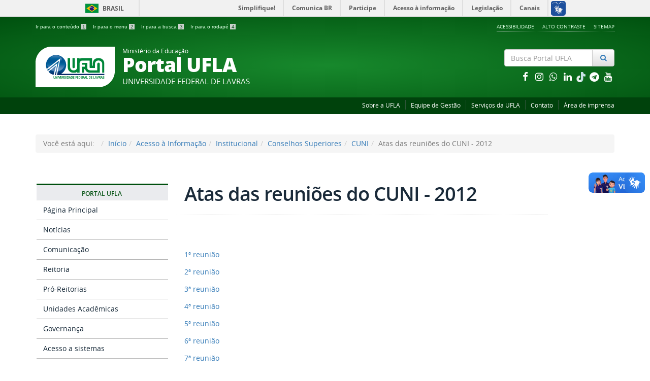

--- FILE ---
content_type: text/html; charset=utf-8
request_url: https://ufla.br/acesso-a-informacao/45-institucional/conselhos-superiores/cuni/12024-atas-das-reunioes-do-cuni-2012
body_size: 8540
content:

<!doctype html>

<html lang="pt-br">

<head>
  <meta name="theme-color" content="#00420c">
  <base href="https://ufla.br/acesso-a-informacao/45-institucional/conselhos-superiores/cuni/12024-atas-das-reunioes-do-cuni-2012" />
	<meta http-equiv="content-type" content="text/html; charset=utf-8" />
	<meta name="keywords" content="Universidade, Federal, Lavras, Faculdade, Cursos, Graduação, Pós-Graduação, Ensino, Pesquisa, Extensão, Inovação" />
	<meta name="author" content="Heider Alvarenga" />
	<meta name="description" content="Universidade Federal Lavras localizada entre as principais capitais da região Sudeste do Brasil. São Paulo, Rio de Janeiro, Vitória e Belo Horizonte. Excelente opção para seu futuro. Venha nos conhecer. " />
	<title>Atas das reuniões do CUNI - 2012 - UFLA - Universidade Federal de Lavras</title>
	<link href="/templates/portalufla/favicon.ico" rel="shortcut icon" type="image/vnd.microsoft.icon" />
	<link href="/plugins/system/jcemediabox/css/jcemediabox.min.css?0072da39200af2a5f0dbaf1a155242cd" rel="stylesheet" type="text/css" />
	<link href="/templates/portalufla/css/template.css.php" rel="stylesheet" type="text/css" />
	<link href="/templates/portalufla/css/fontes.css" rel="stylesheet" type="text/css" />
	<link href="https://cdnjs.cloudflare.com/ajax/libs/font-awesome/4.7.0/css/font-awesome.min.css" rel="stylesheet" type="text/css" />
	<link href="/media/jui/css/icomoon.css" rel="stylesheet" type="text/css" />
	<script src="/media/jui/js/jquery.min.js?74508be6a4e9e5c278c8334497515e0e" type="text/javascript"></script>
	<script src="/media/jui/js/jquery-migrate.min.js?74508be6a4e9e5c278c8334497515e0e" type="text/javascript"></script>
	<script src="/plugins/system/jcemediabox/js/jcemediabox.min.js?d67233ea942db0e502a9d3ca48545fb9" type="text/javascript"></script>
	<script src="/templates/portalufla/js/jquery.min.js" type="text/javascript"></script>
	<script src="/templates/portalufla/js/jquery.cookie.js" type="text/javascript"></script>
	<script src="/templates/portalufla/js/logic.js" type="text/javascript"></script>
	<script src="/templates/portalufla/js/bootstrap.js" type="text/javascript"></script>
	<script src="/templates/portalufla/js/npm.js" type="text/javascript"></script>
	<script src="https://code.jquery.com/jquery-latest.js" type="text/javascript"></script>
	<script src="https://code.jquery.com/ui/1.12.1/jquery-ui.js" type="text/javascript"></script>
	<script src="/media/jui/js/jquery-noconflict.js" type="text/javascript"></script>
	<script src="/media/jui/js/bootstrap.min.js?74508be6a4e9e5c278c8334497515e0e" type="text/javascript"></script>
	<script src="/media/system/js/html5fallback.js" type="text/javascript"></script>
	<script type="text/javascript">
jQuery(document).ready(function(){WfMediabox.init({"base":"\/","theme":"standard","width":"","height":"","lightbox":0,"shadowbox":0,"icons":1,"overlay":1,"overlay_opacity":0.8,"overlay_color":"#000000","transition_speed":500,"close":2,"scrolling":"fixed","labels":{"close":"Close","next":"Next","previous":"Previous","cancel":"Cancel","numbers":"{{numbers}}","numbers_count":"{{current}} of {{total}}","download":"Download"}});});jQuery(function($){ initTooltips(); $("body").on("subform-row-add", initTooltips); function initTooltips (event, container) { container = container || document;$(container).find(".hasTooltip").tooltip({"html": true,"container": "body"});} });
	</script>
	<meta property="og:type"          content="article" />
	<meta property="og:title"         content="Atas das reuniões do CUNI - 2012" />
	<meta property="og:url"           content="https://ufla.br/acesso-a-informacao/45-institucional/conselhos-superiores/cuni/12024-atas-das-reunioes-do-cuni-2012" />
	<meta property="og:site_name"     content="Portal UFLA">
	<meta property="og:description"   content="" />
	<meta property="og:image"   content="https://ufla.br/" />
	<meta name="twitter:card" content="summary_large_image" />
	<meta name="twitter:site" content="https://ufla.br/acesso-a-informacao/45-institucional/conselhos-superiores/cuni/12024-atas-das-reunioes-do-cuni-2012" />
	<meta name="twitter:title" content="Atas das reuniões do CUNI - 2012" />
	<meta name="twitter:description" content="Veja mais em https://ufla.br/" />
	<meta name="twitter:image" content="https://ufla.br/" />

  <meta name="viewport" content="width=device-width, initial-scale=1.0, maximum-scale=1.0, user-scalable=0" />
  <link rel="apple-touch-icon-precomposed" href="/templates/portalufla/images/apple-touch-icon-57x57-precomposed.png">
  <link rel="apple-touch-icon-precomposed" sizes="72x72" href="/templates/portalufla/images/apple-touch-icon-72x72-precomposed.png">
  <link rel="apple-touch-icon-precomposed" sizes="114x114" href="/templates/portalufla/images/apple-touch-icon-114x114-precomposed.png">
  <link rel="apple-touch-icon-precomposed" sizes="144x144" href="/templates/portalufla/images/apple-touch-icon-144x144-precomposed.png"> 
  <link rel="stylesheet" href="/templates/portalufla/css/portal/template-verde.css" type='text/css'/>
    <!-- Global Site Tag (gtag.js) - Google Analytics -->
  <script async src="https://www.googletagmanager.com/gtag/js?id=UA-4813825-1"></script>
  <script>
    window.dataLayer = window.dataLayer || [];
    function gtag(){dataLayer.push(arguments);}
    gtag('js', new Date());

    gtag('config', 'UA-4813825-1');
  </script>
  											   
</head>

<body class="layout site acesso-a-informacao ">
<a accesskey="1" tabindex="1" href="#conteudo-principal" class="slubr">Saltar para o conteúdo principal</a>
<div id="fb-root"></div>
<script>
(function(d, s, id) {
  var js, fjs = d.getElementsByTagName(s)[0];
  if (d.getElementById(id)) return;
  js = d.createElement(s); js.id = id;
  js.src = 'https://connect.facebook.net/pt_BR/sdk.js#xfbml=1&version=v3.1';
  fjs.parentNode.insertBefore(js, fjs);
}(document, 'script', 'facebook-jssdk'));
</script>
<script>
twttr.widgets.createHashtagButton("TwitterStories",  document.getElementById("container"),  {    size:"large"  });
</script> 
<!--barra-->
<div id="barra-brasil" style="background:#7F7F7F; height: 20px; padding:0 0 0 10px;display:block;">
  <ul id="menu-barra-temp" style="list-style:none;">
    <li style="display:inline; float:left;padding-right:10px; margin-right:10px; border-right:1px solid #EDEDED">
        <a href="http://brasil.gov.br" style="font-family:sans,sans-serif; text-decoration:none; color:white;">Portal do Governo Brasileiro</a>
    </li>
    <li>
       <a style="font-family:sans,sans-serif; text-decoration:none; color:white;" href="http://epwg.governoeletronico.gov.br/barra/atualize.html">Atualize sua Barra de Governo</a>
    </li>
  </ul>
</div>
<!--f barra-->


  <!-- YOUR CODE HERE -->
<a class="hide" id="topo" href="#accessibility">Ir direto para menu de acessibilidade.</a>
<noscript>
  <div class="error minor-font">
    Ative seu JavaScript, sem isso, algumas funcionalidades do portal podem não estar acessíveis.
  </div>
</noscript>
<!--[if lt IE 7]><center><strong>Atenção, a versão de seu navegador não é compatível com este portal. Recomendamos Firefox.</strong></center><![endif]-->

<div class="layout">
	<header>
		<div class="container">
			<div class="row accessibility-language-actions-container">
				<div class="col-sm-7 accessibility-container">
					<ul id="accessibility">
						<li>
							<a accesskey="2" tabindex="2" href="#content" id="link-conteudo" alt="Ir direto para o conte&uacute;do">
							Ir para o conte&uacute;do
							<mark>1</mark>
							</a>
						</li>
						<li>
							<a accesskey="3" href="#navigation" id="link-navegacao">
							Ir para o menu
							<mark>2</mark>
							</a>
						</li>
						<li>
							<a accesskey="4" href="#searchForm" id="link-buscar">
							Ir para a busca
							<mark>3</mark>
							</a>
						</li>
						<li>
							<a accesskey="5" href="#footer" id="link-rodape">
							Ir para o rodap&eacute;
							<mark>4</mark>
							</a>
						</li>
					</ul>
				</div>
				<div class="col-sm-5 language-and-actions-container">
							<div class="moduletable">

		
					<h2 class="hide">ModMenuAcess</h2>
		<nav>
<ul class="pull-right "  id="portal-siteactions">
<li class="item-170"><a href="/acessibilidade" >Acessibilidade</a></li><li class="item-156"><a href="#" class="toggle-uflacontraste">Alto Contraste</a></li><li class="item-158"><a href="/sitemap" >Sitemap</a></li></ul></nav>
	
		</div>

	
				</div>
			</div>
			<div class="row">
			  <div id="logo" class="col-md-9 col-sm-8 ">
				<a href="https://ufla.br/" title="Portal UFLA">
					<img src="/templates/portalufla/images/ufla-logo.png" alt="Logomarca da Ufla, circulo azul com duas linhas paralelas at� o centro e do centro para baixo">
					<div style="display: inline-block"> 
												<span class="portal-title-1">Ministério da Educação</span>
						<h1 class="portal-title corto">Portal UFLA</h1>
						<span class="portal-description">Universidade Federal de Lavras</span>
											</div>
				</a>
			  </div>
			  <div id="searchForm" class="col-md-3 col-sm-4 text-right"> 
						<div class="moduletable">

		
			<div class="portal-searchbox search text-right">
	<form action="/acesso-a-informacao" method="post" class="form-inline">
		<label for="mod-search-searchword" class="element-invisible"></label> <div id="portal-searchbox" class="input-group"><input name="searchword" type="search" class="form-control" maxlength="200" placeholder="Busca Portal UFLA" /> <span class="input-group-btn"><button type="submit" class="btn btn-default" onclick="this.form.searchword.focus();"><i class="fa fa-fw fa-search text-primary"><span class="hidden">Pesquisar</span></i></button></span></div>		<input type="hidden" name="task" value="search" />
		<input type="hidden" name="option" value="com_search" />
		<input type="hidden" name="Itemid" value="156" />
	</form>
	
</div>

		</div>

	
						<div class="moduletable">

		
			
<div class="col-sm-12">
	<div class="row">
		<div class="row">
			<div class="col-sm-2">
				<p><!--espaco proposital--></p>
			</div>
			<div class="col-sm-10">
			  <div class="col-md-12 hidden-lg hidden-md hidden-sm text-right">
			  <a class="branco" href="http://pt-br.facebook.com/uflabr/" title = "facebook">
							<i class="fa fa-lg fa-fw fa-facebook -square hub text-inverse"></i>
						  </a><a class="branco" href="https://www.instagram.com/uflabr/" title = "instagram">
							<i class="fa fa-lg fa-fw fa-instagram -square hub text-inverse"></i>
						  </a><a class="branco" href="https://api.whatsapp.com/send?phone=5535992720134&text=Ol%C3%A1,%20quero%20me%20inscrever%20para%20receber%20mensagens%20da%20UFLA" title = "whatsapp">
							<i class="fa fa-lg fa-fw fa-whatsapp -square hub text-inverse"></i>
						  </a><a class="branco" href="https://www.linkedin.com/school/uflabr/" title = "linkedin">
							<i class="fa fa-lg fa-fw fa-linkedin -square hub text-inverse"></i>
						  </a><a class="branco" href="https://www.tiktok.com/@uflabr" title = "TikTok">
							<img src="https://dgti.ufla.br/images/icons/tik-tok_1.png" alt="tiktok uflabr" width="20px;">
						  </a><a class="branco" href="https://ufla.br/noticias/institucional/13560-lancado-canal-informativo-pelo-telegram-confira-como-aderir" title = "telegram">
							<i class="fa fa-lg fa-fw fa-telegram -square hub text-inverse"></i>
						  </a><a class="branco" href="https://www.youtube.com/user/uflabr" title = "youtube">
							<i class="fa fa-lg fa-fw fa-youtube -square hub text-inverse"></i>
						  </a>			  </div>
			</div>
		</div>
		<div class="row">
		  <div class="col-md-12 hidden-xs text-right">
		  <a class="branco" href="http://pt-br.facebook.com/uflabr/" title = "facebook">
						<i class="fa fa-lg fa-fw fa-facebook -square hub text-inverse"></i>
					  </a><a class="branco" href="https://www.instagram.com/uflabr/" title = "instagram">
						<i class="fa fa-lg fa-fw fa-instagram -square hub text-inverse"></i>
					  </a><a class="branco" href="https://api.whatsapp.com/send?phone=5535992720134&text=Ol%C3%A1,%20quero%20me%20inscrever%20para%20receber%20mensagens%20da%20UFLA" title = "whatsapp">
						<i class="fa fa-lg fa-fw fa-whatsapp -square hub text-inverse"></i>
					  </a><a class="branco" href="https://www.linkedin.com/school/uflabr/" title = "linkedin">
						<i class="fa fa-lg fa-fw fa-linkedin -square hub text-inverse"></i>
					  </a><a class="branco" href="https://www.tiktok.com/@uflabr" title = "TikTok">
							<img src="https://dgti.ufla.br/images/icons/tik-tok_1.png" alt="tiktok uflabr"  width="20px;">
						  </a><a class="branco" href="https://ufla.br/noticias/institucional/13560-lancado-canal-informativo-pelo-telegram-confira-como-aderir" title = "telegram">
						<i class="fa fa-lg fa-fw fa-telegram -square hub text-inverse"></i>
					  </a><a class="branco" href="https://www.youtube.com/user/uflabr" title = "youtube">
						<i class="fa fa-lg fa-fw fa-youtube -square hub text-inverse"></i>
					  </a>		  </div>
		</div>
	</div>
</div><!-- fechamento da div do modulo da busca -->
		</div>

	
			  </div>
			</div>		
		</div>
		<div class="sobre">
		  <div class="container">
			  		<div class="moduletable">

		
			<nav>
<ul class="pull-right " >
<li class="item-227 parent"><a href="/sobre" >Sobre a UFLA</a></li><li class="item-348"><a href="/sobre/administracao/equipe-de-gestao" >Equipe de Gestão</a></li><li class="item-225"><a href="/servicos-da-ufla" >Serviços da UFLA</a></li><li class="item-152"><a href="/contato" >Contato</a></li><li class="item-226"><a href="/comunicacao/catalogo-de-servicos/atendimento-a-imprensa" >Área de imprensa</a></li></ul></nav>

		</div>

	
		  </div>
		</div>
	</header>
	
	<main id="conteudo-principal">
						<div id="system-message-container">
	</div>

						<div class="section">
		  <div class="container">
			<div class="row">
			  <div class="col-md-12">		<div class="moduletable">

		
			
<ul class="breadcrumb">
	<li class="active">Você está aqui: &#160;</li><li><a href="/" class="pathway">Início</a></li><li><a href="/acesso-a-informacao" class="pathway">Acesso à Informação</a></li><li><a href="/acesso-a-informacao/9-institucional" class="pathway">Institucional</a></li><li><a href="/acesso-a-informacao/44-institucional/conselhos-superiores" class="pathway">Conselhos Superiores</a></li><li><a href="/acesso-a-informacao/45-institucional/conselhos-superiores/cuni" class="pathway">CUNI</a></li><li class="active"><span>Atas das reuniões do CUNI - 2012</span></li></ul>

		</div>

	</div>
			</div>
		  </div>
		</div>
				      
		<div class="section">
			<div class="container">
				<div class="row">
									<div id="navigation" class="col-md-3">
						<span class="hide">Início do menu principal</span>
						<nav>
							<div class=""><!-- INICIO MENU -->
								               
								<!-- LEFT1 Aparece normal em celular -->
								<div class="sidebar-nav">
									<div class="navbar navbar-default" role="navigation">
										<div class="navbar-header">
											<button type="button" class="navbar-toggle" data-toggle="collapse" data-target=".sidebar-left">
												<span class="sr-only">Toggle navigation</span>
												<span class="icon-bar"></span>
												<span class="icon-bar"></span>
												<span class="icon-bar"></span>
											</button>
											<span class="visible-xs visible-sm navbar-brand">Menu</span>
										</div>
										<div class=" collapse navbar-collapse sidebar-left">
													<div class="moduletable ufla-menu">

		
			
<button class="btn-block" data-toggle="collapse" data-target="#ufla-125">
  <h2>
    Portal UFLA  </h2>
</button>     
  

<div id="ufla-125">
<ul>
<li class="item-101"><a href="/" >Página Principal</a></li><li class="item-323 parent"><a href="/noticias" >Notícias</a></li><li class="item-228 parent"><a href="/comunicacao" >Comunicação</a></li><li class="item-662"><a href="/sobre/administracao/reitoria" >Reitoria</a></li><li class="item-326"><a href="/sobre/administracao/pro-reitorias" >Pró-Reitorias</a></li><li class="item-661"><a href="/sobre/administracao/unidades-academicas" >Unidades Acadêmicas</a></li><li class="item-487"><a href="http://cigov.ufla.br/" target="_blank" >Governança</a></li><li class="item-347"><a href="/acesso-a-sistemas" >Acesso a sistemas</a></li></ul>
</div>
<p></p>




		</div>

			<div class="moduletable ufla-menu">

		
			
<button class="btn-block" data-toggle="collapse" data-target="#ufla-87">
  <h2>
    Acesso à Informação  </h2>
</button>     
  

<div id="ufla-87">
<ul>
<li class="item-324"><a href="http://ufla.br/acessoainformacao/institucional" >Institucional</a></li><li class="item-159"><a href="http://ufla.br/acessoainformacao/acoes-e-programas" >Ações e Programas</a></li><li class="item-160"><a href="http://ufla.br/acessoainformacao/participacao-social" >Participação Social</a></li><li class="item-161"><a href="http://ufla.br/acessoainformacao/auditorias" >Auditorias</a></li><li class="item-162"><a href="http://ufla.br/acessoainformacao/convenios-e-transferencias" >Convênios e Transferências</a></li><li class="item-163"><a href="http://ufla.br/acessoainformacao/receitas-e-despesas" >Receitas e Despesas</a></li><li class="item-164"><a href="http://ufla.br/acessoainformacao/licitacoes-e-contratos" >Licitações e Contratos</a></li><li class="item-165"><a href="http://ufla.br/acessoainformacao/servidores" >Servidores</a></li><li class="item-166"><a href="http://ufla.br/acessoainformacao/informacoes-classificadas" >Informações Classificadas</a></li><li class="item-167"><a href="http://ufla.br/acessoainformacao/servico-de-informacao-ao-cidadao-sic" >Serviço de Informação ao Cidadão - SIC</a></li><li class="item-169"><a href="http://ufla.br/acessoainformacao/perguntas-frequentes" >Perguntas Frequentes</a></li><li class="item-522"><a href="http://ufla.br/acessoainformacao/dados-abertos" >Dados Abertos</a></li><li class="item-656"><a href="https://ufla.br/acessoainformacao/sancoes-administrativas" >Sanções Administrativas</a></li><li class="item-520 parent"><a href="/transparencia" >Transparência e Prestação de Contas</a></li><li class="item-547"><a href="https://ufla.br/acessoainformacao/lgpd" >Lei Geral de Proteção de Dados Pessoais - LGPD</a></li><li class="item-398"><a href="https://ufla.br/acessoainformacao/relacao-com-as-fundacoes-de-apoio" target="_blank" >Relação com as Fundações de Apoio</a></li><li class="item-519"><a href="http://ufla.br/acessoainformacao/revisao-e-consolidacao-de-atos-normativos#content" >Revisão e Consolidação de Atos Normativos</a></li><li class="item-168"><a href="http://ufla.br/acessoainformacao/boletim-interno" >Boletim Interno (Atos e Portarias)</a></li><li class="item-546"><a href="https://ufla.br/acessoainformacao/bolsas" >Bolsas</a></li><li class="item-325"><a href="/pdi" >Indicadores</a></li><li class="item-652"><a href="https://lookerstudio.google.com/reporting/0d018dde-9fca-4815-8ecf-7c9fe84dc360/page/WH36C" >Relatório de Cargos e Funções</a></li><li class="item-668"><a href="https://paineis.ufla.br/" >Painéis</a></li></ul>
</div>
<p></p>




		</div>

	
											
										</div>
									</div>
								</div>
							</div>
						</nav>
						<span class="hide">Fim do menu principal</span>
					</div>
					<div id="content" class="col-md-9 internas"><!--apenas um div para finalizar o 9 e o 12 abaixo --> 
																													            
						<div class="row">
						  <div class="col-md-12">
							<!--default article--><!-- testeAtas das reuniões do CUNI - 2012 -->
<div class="item-page">


	<h2 class="documentFirstHeading">
			Atas das reuniões do CUNI - 2012		</h2>

<div class="fb-like pull-right">
	<!--facebook-->
	<div class="fb-like" data-href="https://ufla.br/acesso-a-informacao/45-institucional/conselhos-superiores/cuni/12024-atas-das-reunioes-do-cuni-2012" data-layout="button_count" data-action="like" data-size="large" data-show-faces="true" data-share="true"></div>	
	<!-- Removido twitter1
	<a href="https://twitter.com/share?ref_src=twsrc%5Etfw" class="twitter-share-button" data-size="large" data-hashtags="OrgulhoDeSerUfla" data-show-count="false">Tweet #OrgulhoDeSerUfla</a>
	<!--a href="https://twitter.com/intent/tweet?button_hashtag=OrgulhoDeSerUfla&ref_src=twsrc%5Etfw" data-size="large" class="twitter-hashtag-button" data-show-count="false">
		Tweet #OrgulhoDeSerUfla
	</a
	<script async src="https://platform.twitter.com/widgets.js" charset="utf-8"></script -->
</div>



<div class="content-header-options-1 row">
	<div class="documentByLine col-md-10">
				
			

			

			
		
		
		
	</div>
		
</div>
<!-- fim .content-header-options-1 -->



	
		<p><a href="https://ufla.br/_antigo/wp-content/uploads/2011/07/001.pdf">1ª reunião</a></p>
<p><a href="https://ufla.br/_antigo/wp-content/uploads/2011/07/002.pdf">2ª reunião</a></p>
<p><a href="https://ufla.br/_antigo/wp-content/uploads/2011/07/0031.pdf">3ª reunião</a></p>
<p><a href="https://ufla.br/_antigo/wp-content/uploads/2011/07/004.pdf">4ª reunião</a></p>
<p><a href="https://ufla.br/_antigo/wp-content/uploads/2011/07/cuni005.pdf">5ª reunião</a></p>
<p><a href="https://ufla.br/_antigo/wp-content/uploads/2011/07/cuni006.pdf">6ª reunião</a></p>
<p><a href="https://ufla.br/_antigo/wp-content/uploads/2011/07/cuni07.pdf">7ª reunião</a></p>
<p><a href="https://ufla.br/_antigo/wp-content/uploads/2011/07/008.pdf">8ª reunião</a></p>
<p><a href="https://ufla.br/_antigo/wp-content/uploads/2011/07/009.pdf">9ª reunião</a></p>
<p><a href="https://ufla.br/_antigo/wp-content/uploads/2011/07/010.pdf">10ª reunião</a></p>
<p><a href="https://ufla.br/_antigo/wp-content/uploads/2011/07/cuni-011.pdf">11ª reunião</a></p>
<p><a href="https://ufla.br/_antigo/wp-content/uploads/2011/07/12.pdf">12ª reunião</a></p>
<p><a href="https://ufla.br/_antigo/wp-content/uploads/2011/07/13.pdf">13ª reunião</a></p>
<p><a href="https://ufla.br/portal/wp-content/uploads/2013/04/CUNI-014.pdf">14ª reunião</a></p>
<p><a href="https://ufla.br/portal/wp-content/uploads/2013/04/CUNI-015.pdf">15ª reunião</a></p>
<p><a href="https://ufla.br/portal/wp-content/uploads/2013/04/CUNI-016.pdf">16ª reunião</a></p> 
	
  <div class = "clearfix"></div> <div class="below-content">
  	
	
	
</div>
</div>
<!-- Modal --
<div class="modal fade" id="myModal" tabindex="-1" role="dialog" aria-labelledby="myModalLabel">
  <div class="modal-dialog" role="document">
    <div class="modal-content">
      <div class="modal-header">
        <button type="button" class="close" data-dismiss="modal" aria-label="Close"><span aria-hidden="true">&times;</span></button>
        <h4 class="modal-title" id="myModalLabel">UFLA</h4>
      </div>
      <div class="modal-body text-center">
        <img src="/" />
      </div>
      <div class="modal-footer">
        <button type="button" class="btn btn-default" data-dismiss="modal">Sair</button>
      </div>
    </div>
  </div>
</div -->

						  </div>
						</div>
						 
						  
                    												  <div class="row">
							<div class="col-md-12">		<div class="moduletable">

		
			<div class="bannergroup">


</div>

		</div>

	</div>
						  </div>
						            
					</div><!-- se n�o tiver menu finaliza com col-md-12 e se tiver, finaliza a col-md-9 -->
				</div>
			</div>
		</div>
						<div class="section">
		  <div class="container">
					<div class="moduletable">

		
			<div class="bannergroup">


</div>

		</div>

			<div class="moduletable">

		
			

<div class="custom"  >
	<div class="row">
<div class="col-sm-1">&nbsp;</div>
<div class="col-sm-4"><a href="http://ciencia.ufla.br/"><img style="max-width: 100%;" src="/images/banners/anuncios/Portal-da-Ciencia-Banner-Portal-UFLA.jpg" alt="Portal da Ciência - Universidade Federal de Lavras" /></a></div>
<div class="col-sm-4"><a href="https://falabr.cgu.gov.br/" target="_blank" rel="noopener"><img style="max-width: 100%;" src="/images/banners/anuncios/FalaBR-Banner-Portal-UFLA.jpg" alt="FalaBR: Pedidos de informações públicas e manifestações de ouvidoria em um único local. Sistema Eletrônico de Informações ao Cidadão (e-SIC) e Ouvidoria." /></a></div>
<div class="col-sm-2"><a title="Participante do Programa Nacional de Prevenção à Corrupção" href="https://sites.tcu.gov.br/verifique-adesao-pnpc/busca.html?instituicao=Universidade+Federal+de+Lavras&uf=todos&tipo_busca=2" target="_blank" rel="noopener"><img src="/images/banners/2024/pnpc.jpg" alt="Participante do Programa Nacional de Prevenção à Corrupção" /></a></div>
<div class="col-sm-1">&nbsp;</div>
</div></div>

		</div>

	
		  </div>
		</div>
		    
	</main>
	<div class="footer-atalhos">
		<div class="container">
			<div class="pull-right voltar-ao-topo">
				<a href="#portal-siteactions">
					<i class="icon-chevron-up"></i>&nbsp;Voltar para o topo
				</a>
			</div>
		</div>
	</div>
	<footer id="footer" class="section">
					<div class="container">
				<div class="row">
				  <div class="col-md-3">		<div class="moduletable">

		
			<nav class="assuntos ">
<h2>Portal UFLA</h2>
<ul>
<li class="item-101"><a href="/" >Página Principal</a></li><li class="item-323 parent"><a href="/noticias" >Notícias</a></li><li class="item-228 parent"><a href="/comunicacao" >Comunicação</a></li><li class="item-662"><a href="/sobre/administracao/reitoria" >Reitoria</a></li><li class="item-326"><a href="/sobre/administracao/pro-reitorias" >Pró-Reitorias</a></li><li class="item-661"><a href="/sobre/administracao/unidades-academicas" >Unidades Acadêmicas</a></li><li class="item-487"><a href="http://cigov.ufla.br/" target="_blank" rel="noopener noreferrer">Governança</a></li><li class="item-347"><a href="/acesso-a-sistemas" >Acesso a sistemas</a></li></ul>

		</div>

			<div class="moduletable">

		
			<nav class="assuntos ">
<h2>Estude na UFLA</h2>
<ul>
<li class="item-397"><a href="/cursos" >Cursos de Graduação</a></li><li class="item-394"><a href="/sisu" >SiSU</a></li><li class="item-395"><a href="/processo-de-avaliacao-seriada" >PAS</a></li><li class="item-686"><a href="/pss" >PSS</a></li><li class="item-396"><a href="http://prg.ufla.br/formas-de-ingresso" >Todas as formas de ingresso</a></li></ul>

		</div>

	</div>
				  <div class="col-md-3">		<div class="moduletable">

		
			<nav class="assuntos ">
<h2>Acesso Rápido</h2>
<ul>
<li class="item-390"><a href="https://bibliotecauniversitaria.ufla.br/" target="_blank" rel="noopener noreferrer">Biblioteca</a></li><li class="item-436"><a href="http://print.ufla.br/" >Capes PrInt UFLA</a></li><li class="item-361"><a href="https://ufla.br/cartadeservicos/" target="_blank" rel="noopener noreferrer">Carta de Serviços ao Cidadão</a></li><li class="item-438"><a href="https://prgdp.ufla.br/portal/concursos" target="_blank" rel="noopener noreferrer">Concursos</a></li><li class="item-393"><a href="https://ccon.ufla.br/" target="_blank" rel="noopener noreferrer">Contratos e Convênios</a></li><li class="item-484"><a href="http://hospitalveterinario.ufla.br/" target="_blank" rel="noopener noreferrer">Hospital Veterinário</a></li><li class="item-383"><a href="https://ouvidoria.ufla.br/" target="_blank" rel="noopener noreferrer">Ouvidoria</a></li><li class="item-360 parent"><a href="/pdi" >PDI - Plano de Desenvolvimento Institucional</a></li><li class="item-364"><a href="https://www.periodicos.capes.gov.br/" target="_blank" rel="noopener noreferrer">Periódicos Capes</a></li><li class="item-363"><a href="http://www.universitariafm.ufla.br/" target="_blank" rel="noopener noreferrer">Rádio Universitária</a></li><li class="item-391"><a href="http://repositorio.ufla.br/" target="_blank" rel="noopener noreferrer">Repositório Institucional</a></li><li class="item-591"><a href="/servicos/revalidacao-e-reconhecimento-de-diploma-estrangeiro" >Revalidação e reconhecimento de diploma estrangeiro</a></li></ul>

		</div>

	</div>
				  <div class="col-md-3">		<div class="moduletable">

		
			<nav class="assuntos ">
<h2>Públicos</h2>
<ul>
<li class="item-200 parent"><a href="/estudante" >Estudante</a></li><li class="item-201 parent"><a href="/servidor" >Servidor</a></li><li class="item-202 parent"><a href="/quero-ser-ufla" >Quero ser UFLA</a></li><li class="item-211"><a href="/international" >International Visitor</a></li><li class="item-203 parent"><a href="/ex-aluno" >Ex-aluno</a></li></ul>

		</div>

	</div>
				  <div class="col-md-3">		<div class="moduletable">

		
			<nav class="assuntos ">
<h2>Sobre a UFLA</h2>
<ul>
<li class="item-328 parent"><a href="/sobre/conselhos-superiores" >Conselhos Superiores</a></li><li class="item-112 parent"><a href="/sobre/administracao" >Administração</a></li><li class="item-110"><a href="/sobre/estrutura-organizacional" >Estrutura Organizacional</a></li><li class="item-111 parent"><a href="/sobre/base-juridica" >Base Jurídica</a></li><li class="item-103"><a href="/sobre/mapa" >Localização</a></li><li class="item-105"><a href="/sobre/hino" >Hino da UFLA</a></li></ul>

		</div>

			<div class="moduletable">

		
			<nav class="assuntos ">
<h2>Mais opções</h2>
<ul>
<li class="item-337"><a href="https://docs.google.com/forms/d/e/1FAIpQLSezkKCdPNFG5IMpytR_wVzDYmUYS9V8_CacoT3RSutqfkYLWQ/viewform?usp=sf_link" target="_blank" rel="noopener noreferrer">Reportar erros do site</a></li><li class="item-687"><a href="https://ufla.br/comunicacao/catalogo-de-servicos" >Úteis</a></li><li class="item-392"><a href="/mais-opcoes/creditos" >Créditos</a></li><li class="item-483"><a href="/mais-opcoes/login-cas" >Login CAS</a></li></ul>

		</div>

	</div>
				</div>
			</div>	
			
					
		<div class="container">
			<div class="row">
				<div class="col-sm-6">
									</div>
				<div class="col-sm-6">
					<p class="text-info text-right">
						
					</p>
					<div class="col-md-12 portal-searchbox text-right">
						
					</div>
				</div>
			</div>
			
						<div class="row">
				<div class="col-md-12">		<div class="moduletable">

		
			

<div class="custom"  >
	<p style="text-align: center;"><small style="text-align: center;"><strong>UNIVERSIDADE FEDERAL DE LAVRAS<br /></strong>Trevo Rotatório Professor Edmir Sá Santos, s/n<small style="text-align: center;"> • </small><small style="text-align: center;"></small>Caixa Postal 3037<small style="text-align: center;"> • </small>CEP 37203-202 • Lavras/MG&nbsp;<br /> Reitoria • reitoria@ufla.br • CNPJ: 22.078.679/0001-74<br />Horário geral de funcionamento: 8h às 12h e 14h às 18h<br /><br /><a class="btn btn-default btn-xs" href="https://sig.ufla.br/modulos/publico/lista_telefonica.php" type="button">Lista telefônica</a></small></p></div>

		</div>

	</div>
			</div>
					</div>
		<br/>
	</footer>
	<div id="footer-brasil"></div>    
	<div class="footer-ferramenta">
		<div class="container">
			<div class="texto-copyright" style="text-align: center;"><span style="font-size: 12px;"><strong><span style="font-family: arial,helvetica,sans-serif;">&copy; <script type="text/javascript">document.write(new Date().getFullYear());</script> - Todos os direitos deste site estão reservados a <a href="http://ufla.br/"> Universidade Federal de Lavras</a>. </a></span></strong></span></div>			
		</div>
	</div>
</div>	
	<!--barra-->  
	<script defer="defer" src="//setorwebdesign.ufla.br/barra-brasil-gov/js/barras.js" type="text/javascript"></script>
	<!--f barra-->
	
</body>
</html>
